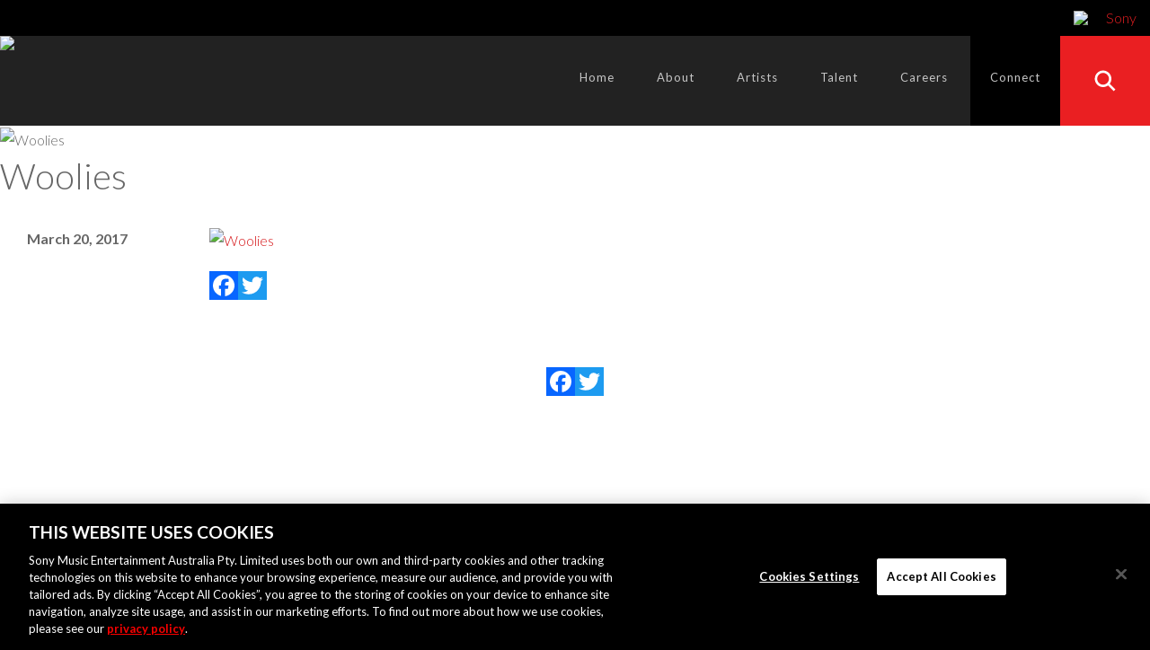

--- FILE ---
content_type: text/css
request_url: https://www.sonymusic.com.au/wp-content/themes/smea_artists/css/jquery.bxslider.css?ver=7384b8f05b5c56a9484d798ae5f47f75
body_size: 997
content:
/**
 * BxSlider v4.0 - Fully loaded, responsive content slider
 * http://bxslider.com
 *
 * Written by: Steven Wanderski, 2012
 * http://stevenwanderski.com
 * (while drinking Belgian ales and listening to jazz)
 *
 * CEO and founder of bxCreative, LTD
 * http://bxcreative.com
 */


/** RESET AND LAYOUT
===================================*/

.bx-wrapper {
	position: relative;
	margin: 0 auto;
	padding: 0;
	*zoom: 1;
}

.bx-wrapper img {
	max-width: 100%;
	display: block;
}

/** THEME
===================================*/

.bx-wrapper .bx-pager,
.bx-wrapper .bx-controls-auto {
	position: absolute;
	bottom: 0;
	width: 100%;
	z-index: 999;
}

.bx-wrapper .slides {
	margin: 0;
	min-width: 100%;
}
.bx-wrapper .slides .slide-background {
	margin:0 auto;
	width: 100%;
	text-align:center;
}
.bx-wrapper .slides .slide-background img{
	margin:0 auto;
	max-width: 100%;
	height: auto;
}

/* PAGER */

.bx-wrapper .bx-pager {
	text-align: center;
	font-size: .85em;
	font-family: Arial;
	font-weight: bold;
}

.testimonial-slider-wrap .bx-wrapper .bx-pager{
	width: auto;
	right: -15px;
}


.bx-wrapper .bx-pager .bx-pager-item,
.bx-wrapper .bx-controls-auto .bx-controls-auto-item {
	display: inline-block;
	*zoom: 1;
	*display: inline;
}

.bx-wrapper .bx-pager.bx-default-pager a {
	text-indent: -9999px;
	display: block;
	background: #FFF;
	height: 10px; 
	width: 10px;
	margin: 0 5px;
	outline: 0;
	transition:all 0.3s ease-in-out;
	-moz-transition:all 0.3s ease-in-out;
	-webkit-transition:all 0.3s ease-in-out;

}

.testimonial-slider-wrap .bx-wrapper .bx-pager.bx-default-pager a:hover,
.testimonial-slider-wrap .bx-wrapper .bx-pager.bx-default-pager a.active{
	background: #FFF;
}

#slider-banner .bx-wrapper .bx-pager.bx-default-pager a {
	width: 18px;
	height: 18px;
	border-radius: 15px;
    box-shadow:0 0 0 2px #ccc inset;
    position:relative;
    background: none;
    overflow: hidden;

}

#slider-banner .bx-wrapper .bx-pager.bx-default-pager a:after {
    background: #FFF;
    bottom: 0;
    content: "";
    height: 0;
    left: 0;
    position: absolute;
    transition: height 0.5s ease 0s;
    width: 100%;
}


#slider-banner .bx-wrapper .bx-pager.bx-default-pager a:hover,
#slider-banner .bx-wrapper .bx-pager.bx-default-pager a.active {
	background: none;
    
}
#slider-banner .bx-wrapper .bx-pager.bx-default-pager a.active:after,
#slider-banner .bx-wrapper .bx-pager.bx-default-pager a:hover:after{ 
    height: 100%;
}

/* DIRECTION CONTROLS (NEXT / PREV) */

.bx-wrapper .bx-prev {
	left: -100px;
	background: url(images/controls.png) no-repeat 0 0;
}

.bx-wrapper .bx-next {
	right: -100px;
	background: url(images/controls.png) no-repeat right 0;
}

.bx-wrapper:hover  .bx-prev{
	left: 10px;
}

.bx-wrapper:hover .bx-next {
	right: 10px;
}

.bx-wrapper .bx-prev:hover {
	 background-position: -56px 0;
}

.bx-wrapper .bx-next:hover {
	background-position: -155px 0;
}

.bx-wrapper .bx-controls-direction a {
	position: absolute;
	top: 50%;
	margin-top: -28px;
	outline: 0;
	width: 56px;
	height: 81px;
	text-indent: -9999px;
	z-index: 9999;
	transition:all 0.2s ease;
	-moz-transition:all 0.2s ease;
	-webkit-transition:all 0.2s ease;
}

.bx-wrapper .bx-controls-direction a.disabled {
	display: none;
}

/* SLIDER CAPTIONS */

.slider-caption { 
	position: absolute;
	bottom:0;
	width: 100%;
	max-height: 100%;
	padding: 10px;
	margin: 0 auto  !important;
}
.slider-caption img {
	max-width: 350px;
	height: auto;
}

.slider-caption .caption-description {
	text-align: center; 
	margin: 0 auto;
	border: none
}
.slider-caption li {
	display: inline-block;
	-webkit-border-radius: 5px;
	-moz-border-radius: 5px;
	border-radius: 5px;	
	background: #333;
	padding: 5px 15px;
	margin: 5px;
	list-style: none;
	font-size: 16px;
}
.slider-caption ul {
	margin: 0;
	text-align: center;
}
.slider-caption li:hover {
	background: #000;
}
.slider-caption  li a {
	color: #fff;
}



--- FILE ---
content_type: text/css
request_url: https://www.sonymusic.com.au/wp-content/themes/smea_artists/style.css?ver=7384b8f05b5c56a9484d798ae5f47f75
body_size: 6817
content:
/*
Theme Name: SME - Sony Music Site
Theme URI:
Author:
Author URI:
Description: Custom Built Theme for Sony Music AU, APAC, NZ
Version: 1.10
License:
License URI:
Text Domain:
Domain Path: /languages/
Tags:

*/

/*--------------------------------------------------------------
Reset
--------------------------------------------------------------*/
html, body, div, span, applet, object, iframe,
h1, h2, h3, h4, h5, h6, p, blockquote, pre,
a, abbr, acronym, address, big, cite, code,
del, dfn, em, font, ins, kbd, q, s, samp,
small, strike, strong, sub, sup, tt, var,
dl, dt, dd, ol, ul, li,
fieldset, form, label, legend,
table, caption, tbody, tfoot, thead, tr, th, td {
	border: 0;
	font-family: inherit;
	font-size: 100%;
	font-style: inherit;
	font-weight: inherit;
	margin: 0;
	outline: 0;
	padding: 0;
	vertical-align: baseline;
}

html {
	font-size: 62.5%; /* Corrects text resizing oddly in IE6/7 when body font-size is set using em units http://clagnut.com/blog/348/#c790 */
	min-height: 100%;
	-ms-text-size-adjust: 100%; /* www.456bereastreet.com/archive/201012/controlling_text_size_in_safari_for_ios_without_disabling_user_zoom/ */
	-webkit-text-size-adjust: 100%; /* Prevents iOS text size adjust after orientation change, without disabling user zoom */
}

*,
*:before,
*:after { /* apply a natural box layout model to all elements; see http://www.paulirish.com/2012/box-sizing-border-box-ftw/ */
	-moz-box-sizing: border-box; /* Still needed for Firefox 28; see http://caniuse.com/#search=box-sizing */
	-webkit-box-sizing: border-box; /* Not needed for modern webkit but still used by Blackberry Browser 7.0; see http://caniuse.com/#search=box-sizing */
	box-sizing: border-box;
}

body {
	background: #000;
	min-height: 100%;
}

article,
aside,
details,
figcaption,
figure,
footer,
header,
main,
nav,
section {
	display: block;
}

ol, ul {
	list-style: none;
}

table { /* tables still need 'cellspacing="0"' in the markup */
	border-collapse: separate;
	border-spacing: 0;
}

caption, th, td {
	font-weight: normal;
	text-align: left;
}

blockquote:before,
blockquote:after,
q:before, q:after {
	content: "";
}

blockquote, q {
	quotes: "" "";
}

a img {
	border: 0;
}

/*--------------------------------------------------------------
Typography
--------------------------------------------------------------*/
@font-face {
	font-family: 'socicon';
	src: url('css/fonts/socicon-webfont.eot');
	src: url('css/fonts/socicon-webfont.eot?#iefix') format('embedded-opentype'),
	url('css/fonts/socicon-webfont.woff') format('woff'),
	url('css/fonts/socicon-webfont.ttf') format('truetype'),
	url('css/fonts/socicon-webfont.svg#sociconregular') format('svg');
	font-weight: normal;
	font-style: normal;
	text-transform: initial;
}

.socicon {
	font-family: 'socicon' !important;
	-webkit-font-smoothing: antialiased;
	line-height: normal;
}

body,
button,
input,
select,
textarea {
	color: #666;
	font-family: 'Lato', sans-serif;
	font-size: 16px;
	font-weight: 300;
	line-height: 1.8;

}

h1, h2, h3, h4, h5, h6 {
	clear: both;
	color: #666;
	font-family: 'Lato', sans-serif;
	font-weight: 300;
	line-height: 1.3;
	margin: 0;
	text-transform: uppercase;
}

p {
	margin: 0 0 20px 0;
}

b, strong {
	font-weight: bold;
}

dfn, cite, em, i {
	font-style: italic;
}

blockquote {
	font-family: 'Lato', sans-serif;
	font-size: 20px;
	font-style: italic;
	font-weight: 700;
	margin: 0 15px;
}

address {
	margin: 0 0 20px;
}

pre {
	background: #eee;
	font-family: Courier, monospace;
	font-size: 15px;
	font-size: 1.5rem;
	line-height: 1.6;
	margin-bottom: 1.6em;
	max-width: 100%;
	overflow: auto;
	padding: 1.6em;
}

code, kbd, tt, var {
	font: 15px Courier, monospace;
}

abbr, acronym {
	border-bottom: 1px dotted #666;
	cursor: help;
}

mark, ins {
	background: #fff9c0;
	text-decoration: none;
}

sup,
sub {
	font-size: 75%;
	height: 0;
	line-height: 0;
	position: relative;
	vertical-align: baseline;
}

sup {
	bottom: 1ex;
}

sub {
	top: .5ex;
}

small {
	font-size: 75%;
}

big {
	font-size: 125%;
}

h1 {
	font-size: 40px;
}

h2 {
	font-size: 40px;
}

h3 {
	font-size: 30px;
}

h4 {
	font-size: 18px;
}

h5 {
	font-size: 16px;
}

h6 {
	font-size: 14px;
}

/*--------------------------------------------------------------
Elements
--------------------------------------------------------------*/
hr {
	background-color: #ccc;
	border: 0;
	height: 1px;
	margin-bottom: 15px;
}

ul, ol {
	margin: 0 0 15px 20px;
}

ul {
	list-style: circle;
}

ol {
	list-style: decimal;
}

li > ul,
li > ol {
	margin-bottom: 0;
	margin-left: 15px;
}

dt {
	font-weight: bold;
}

dd {
	margin: 0 15px 15px;
}

img {
	height: auto; /* Make sure images are scaled correctly. */
	max-width: 100%; /* Adhere to container width. */
}

figure {
	margin: 0;
}

table {
	border-collapse: collapse;
	margin: 0 0 15px;
	width: 100%;
}

th {
	border: 1px solid #CCC;
	font-weight: bold;
	padding: 5px 10px;
}

td {
	border: 1px solid #CCC;
	padding: 5px 10px;
}

/*--------------------------------------------------------------
4.0 Forms
--------------------------------------------------------------*/
button,
input,
select,
textarea {
	font-size: 100%; /* Corrects font size not being inherited in all browsers */
	margin: 0; /* Addresses margins set differently in IE6/7, F3/4, S5, Chrome */
	vertical-align: middle;
}

.navigation .nav-links a,
.bttn,
button,
input[type="button"],
input[type="reset"],
input[type="submit"] {
	background: #353f47;
	border: none;
	border-bottom: 3px solid #111;
	color: #FFF;
	cursor: pointer; /* Improves usability and consistency of cursor style between image-type 'input' and others */
	display: inline-block;
	font-size: 13px;
	font-size: 1.2rem;
	font-weight: normal;
	line-height: 1;
	padding: 8px 15px;
	position: relative;
	text-transform: uppercase;
}

.bttn:after {
	background: #00ABFF;
	bottom: -3px;
	content: "";
	height: 3px;
	left: 0;
	position: absolute;
	-moz-transition: all 0.3s ease;
	-webkit-transition: all 0.3s ease;
	transition: all 0.3s ease-in-out;
	width: 0%;
}

.bttn:hover:after {
	width: 100%;
}

.bttn:hover {
	color: #FFF;
}

.navigation .nav-links a:hover,
.bttn:hover,
button:hover,
input[type="button"]:hover,
input[type="reset"]:hover,
input[type="submit"]:hover {
	color: #FFF;
}

button:focus,
input[type="button"]:focus,
input[type="reset"]:focus,
input[type="submit"]:focus,
button:active,
input[type="button"]:active,
input[type="reset"]:active,
input[type="submit"]:active {

}

input[type="checkbox"],
input[type="radio"] {
	padding: 0; /* Addresses excess padding in IE8/9 */
}

input[type="search"] {
	-webkit-appearance: textfield; /* Addresses appearance set to searchfield in S5, Chrome */
	-moz-box-sizing: content-box;
	-webkit-box-sizing: content-box; /* Addresses box sizing set to border-box in S5, Chrome (include -moz to future-proof) */
	box-sizing: content-box;
}

input[type="search"]::-webkit-search-decoration { /* Corrects inner padding displayed oddly in S5, Chrome on OSX */
	-webkit-appearance: none;
}

button::-moz-focus-inner,
input::-moz-focus-inner { /* Corrects inner padding and border displayed oddly in FF3/4 www.sitepen.com/blog/2008/05/14/the-devils-in-the-details-fixing-dojos-toolbar-buttons/ */
	border: 0;
	padding: 0;
}

input[type="text"],
input[type="email"],
input[type="url"],
input[type="password"],
input[type="search"] {
	border: 1px solid #ccc;
	border-radius: 3px;
	color: #666;
	height: 36px;
}

input[type="text"]:focus,
input[type="text"]:active,
input[type="email"]:focus,
input[type="url"]:focus,
input[type="password"]:focus,
input[type="search"]:focus,
textarea:focus {
	border: none !important;
	outline: none
}

#searchform input[type="text"]:focus {
	border: none !important;
}

#searchForm label.sr-only {
	color: #000;
}

input[type="text"],
input[type="email"],
input[type="url"],
input[type="password"],
input[type="search"] {
	padding: 3px 6px;
}

textarea {
	border: 1px solid #ccc;
	border-radius: 3px;
	color: #666;
	height: 160px;
	max-width: 100%;
	overflow: auto; /* Removes default vertical scrollbar in IE6/7/8/9 */
	padding-left: 3px;
	vertical-align: top; /* Improves readability and alignment in all browsers */
}

/*--------------------------------------------------------------
5.1 Links
--------------------------------------------------------------*/

a,
span.caret {
	color: #ea1f22;
	cursor: pointer;
	text-decoration: none;
	-moz-transition: all 0.3s ease-in-out;
	-webkit-transition: all 0.3s ease-in-out;
	transition: all 0.3s ease-in-out;
}

a:hover {
	color: #ea1f22 !important;
	outline: 0;
	text-decoration: none !important;
}

a:visited,
a:focus,
a:active {
	outline: 0;
	text-decoration: none;


}

.entry-content a {
	color: #d51417;
}

.entry-content a:hover {
	color: #d51417;
	text-decoration: underline;
}

.btn-primary,
.btn-buy,
.btn-tour {
	background: #333;
	color: #FFF;
}

/*--------------------------------------------------------------
6.0 Accessibility
--------------------------------------------------------------*/
/* Text meant only for screen readers */
.screen-reader-text {
	clip: rect(1px, 1px, 1px, 1px);
	position: absolute !important;
}

.screen-reader-text:hover,
.screen-reader-text:active,
.screen-reader-text:focus {
	background-color: #f1f1f1;
	border-radius: 3px;
	box-shadow: 0 0 2px 2px rgba(0, 0, 0, 0.6);
	clip: auto !important;
	color: #21759b;
	display: block;
	font-size: 14px;
	font-weight: bold;
	height: auto;
	left: 5px;
	line-height: normal;
	padding: 15px 23px 14px;
	text-decoration: none;
	top: 5px;
	width: auto;
	z-index: 100000; /* Above WP toolbar */
}

/*--------------------------------------------------------------
7.0 Alignments
--------------------------------------------------------------*/
.alignleft {
	display: inline;
	float: left;
	margin-right: 15px;
}

.alignright {
	display: inline;
	float: right;
	margin-left: 15px;
}

.aligncenter {
	clear: both;
	display: block;
	margin: 0 auto;
}

/*--------------------------------------------------------------
8.0 Clearings
--------------------------------------------------------------*/
.clearfix:before,
.clearfix:after,
.row:before,
.row:after,
.entry-content:before,
.entry-content:after,
.comment-content:before,
.comment-content:after,
.site-header:before,
.site-header:after,
.site-content:before,
.site-content:after,
.site-footer:before,
.site-footer:after,
.ak-container:after,
.ak-container:before {
	content: '';
	display: table;
}

.clearfix:after,
.row:after,
.entry-content:after,
.comment-content:after,
.site-header:after,
.site-content:after,
.site-footer:after,
.ak-container:after {
	clear: both;
}

.clear {
	clear: both;
}

/*--------------------------------------------------------------
Header
--------------------------------------------------------------*/

.boxed-layout #page {
	background: #FFF;
	margin: 0 auto;
	width: 1200px;
}

.boxed-layout .ak-container {
	max-width: 1350px;
	padding: 0 15px;
	width: 100%;
}

.ak-container {
	margin: 0 auto;
	max-width: 1350px;
	width: 100%;
}

.site-header {
	background: #222;
	min-height: 60px;
	position: sticky;
	position: -webkit-sticky;
	width: 100%;
	z-index: 10;
}

#masthead .site-branding {
	float: left;
	max-width: 600px;
}

#masthead .site-branding img {
	display: block;
	height: auto !important;
	margin: 0 auto
	width: auto !important;
}

.site-header .site-title {
	font-size: 0px;
	text-indent: -9999px;
}

.site-header .header-text {
	color: #000;
	float: left;
	margin-top: 25px;
}

/*--------------------------------------------------------------
Social Icons
--------------------------------------------------------------*/

footer .socials {
	margin: 0 auto;
	padding: 20px;
	text-align: center;
}

footer .socials a {
	background: #000;
	-moz-border-radius: 50px;
	-webkit-border-radius: 50px;
	border-radius: 50px;
	color: #fff;
	display: inline-block;
	font-size: 24px;
	line-height: 1.0em;
	padding: 10px;
	text-align: center;
	-moz-transition: all 0.3s ease-in-out;
	-webkit-transition: all 0.3s ease-in-out;
	transition: all 0.3s ease-in-out;
}

footer .socials a:hover {
	background: #ea1f22;
	color: #FFF !important;
}

/*--------------------------------------------------------------
Menus
--------------------------------------------------------------*/
.main-navigation {
	display: block;
	float: right;
}

.menu-main-menu-container {
	float: left;
}

.main-navigation .ak-container {
	padding: 0 !important;
}

.main-navigation ul {
	list-style: none;
	margin: 0;
	padding: 0;
}

.main-navigation #menu-main-menu li {
	border-bottom: 3px solid transparent;
	display: inline-block;
	min-height: 97px;
	position: relative;
	-moz-transition: all 0.1s ease-in-out;
	-webkit-transition: all 0.1s ease-in-out;
	transition: all 0.1s ease-in-out;
	white-space: nowrap;
}

.main-navigation.menu-right {
	text-align: right;
}

.main-navigation.menu-center {
	text-align: center;
}

.main-navigation.menu-right li {
	margin-left: 25px;
	margin-right: 0;
}

.main-navigation.menu-center li {
	padding: 0;
}

.main-navigation #menu-main-menu li.connect {
	background: #000;
}

.main-navigation #menu-main-menu .menu-item a {
	color: #c6c6c6;
	display: block;
	font-size: 13px;
	font-weight: 400;
	letter-spacing: 1px;
	min-height: 97px;
	padding: 0 22px 3px;
	padding-top: 35px;
}

.main-navigation #menu-main-menu .menu-item:hover,
.main-navigation #menu-main-menu .current-menu-item {
	background: #333;
	border-bottom: 3px solid #ea1f22;
}

.main-navigation #menu-main-menu .menu-item:hover a,
.main-navigation #menu-main-menu .current-menu-item a {
	color: #fff !important
}

.main-navigation #menu-main-menu li .sub-menu {
	background: #000;
	display: none;
}

.main-navigation #menu-main-menu li .sub-menu li {
	border: none;
}

.main-navigation #menu-main-menu li:hover .sub-menu {
	display: block;
	position: absolute;
	top: 100px;
	z-index: 15;
}

.main-navigation #menu-main-menu li .sub-menu li {
	border: none;
	display: block;
	height: 110px;
	min-width: 110px;
}

.main-navigation #menu-main-menu .sub-menu li:hover {
	border: none;
	display: block;
	opacity: .8;
}

.main-navigation #menu-main-menu .sub-menu li a {
	border: none;
	color: #FFF;
	font-size: 30px;
	line-height: 97px;


	padding: 10px 0 0;
}

.main-navigation #menu-main-menu .sub-menu .filtr a {
	background: url('images/filtr-logo.png') no-repeat center center;
	background-size: contain;
	display: block;
	max-width: 99px;
	text-indent: -9000px;
}

.main-navigation #menu-main-menu .sub-menu .snapchat a {
	background: url('images/snap-ghost.png') no-repeat center center;
	background-size: 40px;
	display: block;
	margin: 0 auto;
	max-width: 99px;
	text-indent: -9000px;
}

.main-navigation #menu-main-menu .sub-menu .facebook {
	background: #3b5998;
}

.main-navigation #menu-main-menu .sub-menu .twitter {
	background: #55acee;
}

.main-navigation #menu-main-menu .sub-menu .youtube {
	background: #bb0000;
}

.main-navigation #menu-main-menu .sub-menu .instagram {
	background: #517fa4;
}

.main-navigation #menu-main-menu .sub-menu .filtr {
	background: #000;
}

.main-navigation #menu-main-menu .sub-menu .snapchat {
	background: #FFFC00;
}

.site-header #searchIcon {
	background: #ea1f22;
	display: inline-block;
	float: left;
	font-size: 12px;
	height: 100px;
	overflow: hidden;
	position: relative;
	-moz-transition: 300ms;
	-webkit-transition: 300ms;
	transition: 300ms;
	vertical-align: top;
	width: 100px;
}

.site-header #searchIcon .searchOne {
	display: inline-block;
	height: 100%;
	position: relative;
	vertical-align: top;
	width: 100%;
}

.site-header #searchIcon .searchOne {
	background: #ea1f22;
	-moz-transition: 350ms 50ms;
	-webkit-transition: 350ms 50ms;
	transition: 350ms 50ms;
}

.site-header #searchIcon svg {
	fill: white;
	height: 35%;
	left: 50%;
	position: absolute;
	top: 50%;
	-moz-transform: translate(-50%, -50%);
	-ms-transform: translate(-50%, -50%);
	-webkit-transform: translate(-50%, -50%);
	transform: translate(-50%, -50%);
	width: 35%;
}

.site-header #searchIcon .searchOne:hover {
	background: #333;

}

#searchBarHold {
	height: 102px;
	left: 50%;
	max-width: 1350px;
	opacity: 0;
	position: fixed;
	top: 50%;
	-moz-transform: translate(-50%, -50%);
	-ms-transform: translate(-50%, -50%);
	-webkit-transform: translate(-50%, -50%);
	transform: translate(-50%, -50%);
	visibility: hidden;
	width: 80%;
	z-index: 500;
}


.searchOpen #searchBarHold {
	opacity: 1;
	-moz-transition: 500ms;
	-webkit-transition: 500ms;
	transition: 500ms;
	visibility: visible;
}

.searchOpen #searchBehind {
	opacity: 1;
	visibility: visible;
}

#searchBarHold #searchBar {
	background: #ea1f22;
	-moz-box-sizing: border-box;
	-webkit-box-sizing: border-box;
	box-sizing: border-box;
	display: inline-block;
	height: 102px;
	margin: 0 auto;
	width: calc(100% - 102px);
	z-index: 99;
}

#searchBarHold .submitBtn {
	-moz-box-sizing: border-box;
	-webkit-box-sizing: border-box;
	box-sizing: border-box;
	display: inline-block;
	float: right;
	height: 102px;
	overflow: hidden;
	width: 102px;
}

#searchBarHold .submitBtn .firstSubmit {
	background: #c41215;
	cursor: pointer;
	display: inline-block;
	height: inherit;
	position: relative;
	text-align: center;
	-moz-transition: 500ms;
	-webkit-transition: 500ms;
	transition: 500ms;
	vertical-align: top;
	width: inherit;
}

#searchBarHold .submitBtn .firstSubmit:hover {
	background: #950e10;
}

#searchBarHold .submitBtn .firstSubmit .glyphicon.glyphicon-menu-right {
	color: #fff;
	font-size: 40px;
	font-weight: 300;
	line-height: 102px
	vertical-align: middle;
}

#searchBarHold #searchBar input {
	background: #ea1f22;
	border: 0;
	box-shadow: 0 0 0 0;
	-moz-box-sizing: border-box;
	-webkit-box-sizing: border-box;
	box-sizing: border-box;
	color: #000;
	display: block;
	float: left;
	/*color: #f37c7e;*/
	font-size: 30px;
	font-weight: 600;
	height: 102px;
	padding: 20px;
	width: 100%;
}


#searchBarHold #searchBar input::-webkit-input-placeholder { /* Chrome/Opera/Safari */
	color: #000;
}

#searchBarHold #searchBar input::-moz-placeholder { /* Firefox 19+ */
	color: #000;
}

#searchBarHold #searchBar input:-ms-input-placeholder { /* IE 10+ */
	color: #000;
}

#searchBarHold #searchBar input:-moz-placeholder { /* Firefox 18- */
	color: #000;
}

#searchBarHold #searchBar input:placeholder {
	/*color:#f1cbcc;*/
	color: #000;
}

#searchBehind {
	background: rgba(0, 0, 0, 0.88);
	height: 100%;
	left: 0;
	opacity: 0;
	position: fixed;
	top: 0;
	-moz-transition: 300ms;
	-webkit-transition: 300ms;
	transition: 300ms;
	visibility: hidden;
	width: 100%;
	z-index: 499;
}

/* Small menu */
.menu-toggle {
	cursor: pointer;
	display: none;
}

.hide {
	display: none;
}

.site-main .comment-navigation,
.site-main .paging-navigation,
.site-main .post-navigation {
	margin: 0 0 15px;
	overflow: hidden;
}

.site-main .post-navigation {
	margin-top: 40px;
}

.comment-navigation .nav-previous,
.paging-navigation .nav-previous,
.post-navigation .nav-previous {
	float: left;
	width: 50%;
}

.comment-navigation .nav-next,
.paging-navigation .nav-next,
.post-navigation .nav-next {
	float: right;
	text-align: right;
	width: 50%;
}


/*--------------------------------------------------------------
Footer & Footer Nav
--------------------------------------------------------------*/
footer {
	background: #222;
	padding: 20px 0;
	text-align: center;
}

.copyright {
	color: #c6c6c6;
	display: block;
	font-size: 10px;
}

.footer-navigation {
	margin-bottom: 20px;
	text-align: center;
}

.footer-navigation ul {
	list-style: none;
}

.footer-navigation ul li {
	display: inline-block;
	padding: 0 20px;
	text-align: center;
}

.footer-navigation ul li a {
	color: #c6c6c6;
	font-size: 12px;
}

/*--------------------------------------------------------------
Main Content
--------------------------------------------------------------*/
#content {
	background: #ffffff;
	min-height: calc(100vh - 242px);
	padding: 0;
}

#content #primary {
	float: left;
	width: 100%;
}

#primary-wrap {
	float: left;
	width: 78%
}

.no-sidebar #primary {
	float: none;
	width: 100%;
}

#ak-blog-post {
	padding-bottom: 30px;
	padding-top: 30px;
}

.btn-primary {
	background: #333;
	border-color: transparent;
	-moz-border-radius: 5px;
	-webkit-border-radius: 5px;
	border-radius: 5px;
	box-shadow: none;
}

.btn-primary:hover {
	background: #000;
	border-color: transparent;
}

.pagination {
	display: inline-block;
	margin: 30px auto;
	padding: 0 15px;
	width: 100%;

}

.pagination .button a {
	background: #FFF;
	/*color: #c6c6c6 ;*/
	color: #6a6a6a;
	display: block;
	font-size: 50px;
	font-weight: 300;
	padding: 5px 16px;
	-moz-transition: all 0.4s ease-in-out;
	-webkit-transition: all 0.4s ease-in-out;
	transition: all 0.4s ease-in-out;
}

.pagination .button a:hover {
	background: #333;
	color: #FFF;
}

/*---------------------------------------------
Home Page
---------------------------------------------*/
.home article.feature {
	min-height: 79vh;
	width: 100%;
}

.home article.feature .entry-thumbnail {
	left: 0;
	min-height: 100%;
	min-width: 100%;
	opacity: .5;
	position: absolute;
	top: 0;
	z-index: -50;
}

.home article.feature .entry-caption {
	color: #FFF;
	display: inline-block;
	padding: 15px 30px;
	position: absolute;
	top: 50%;
	width: 50%;
	z-index: 1;
}

.home article h2,
.home article h5 {
	color: #FFF;
	text-transform: none;
}


.home article .more {
	border-left: 16px solid #c6c6c6;
	color: #fff;
	font-size: 14px;
	font-weight: 700;
	padding-left: 6px;
}

.home article .more:hover,
.home article .more:focus {
	color: #d51417;
}

.home article.top4 {
	border-top: 3px solid #000;
	margin-bottom: 3px;
	min-height: 15vh;
	-moz-transition: all 0.2s ease-in-out;
	-webkit-transition: all 0.2s ease-in-out;
	transition: all 0.2s ease-in-out;
	z-index: 1;
}

.home article.top4 .entry-thumbnail {
	height: 100%;
	left: 0;
	min-height: 100%;
	min-width: 100%;
	opacity: 1;
	position: absolute;
	top: 0;
	z-index: -1;
}

.home article.top4 .entry-caption {
	background: rgba(0, 0, 0, 0.8);
	bottom: 0;
	color: #fff;
	display: inline-block;
	font-size: 14px;
	left: 0;
	letter-spacing: 1px;
	line-height: 1.3;
	padding: 10px;
	position: absolute;
	text-transform: capitalize;
	-moz-transition: all 0.2s ease-in-out;
	-webkit-transition: all 0.2s ease-in-out;
	transition: all 0.2s ease-in-out;
	width: 100%;
}

.home article.top4 .more {
	display: none;
	font-size: 12px;
	margin: 5px auto;
}

.home article.top4:hover {
	border-top: 3px solid #ea1f22;
}

.home article.top4:hover .more {
	display: block;
}

/*--------------------------------------------------------------
Posts and pages
--------------------------------------------------------------*/
.page-header {
	display: none;
}

.hentry {
	margin: 0 0 15px;
}

.byline,
.updated {
	display: none;
}

.single .byline,
.group-blog .byline,
.posted-on,
.year {
	display: inline;
	font-size: 16px;
	font-weight: 700;
}

.page-links {
	clear: both;
	margin: 0 0 15px;
}

.edit-link .post-edit-link {
	background: #293037;
	border-radius: 3px;
	color: #FFF !important;
	font-size: 13px;
	line-height: 1;
	padding: 4px 10px;
}

.edit-link .post-edit-link:before {
	content: "\f044";
	font-family: FontAwesome;
	margin-right: 5px;
}

.taxonomy-description {
	display: none;
}

#blog-post article.hentry,
.search article.hentry,
.archive article.hentry,
.tag article.hentry,
.category article.hentry,
#ak-blog-post article.hentry {
	margin-bottom: 30px;
	padding-bottom: 30px;
}

.entry-header {
	background: #fff;
	border: none !important
	padding: 40px;
}

.entry-header h1 {
	color: #666;
	text-transform: capitalize;
}

.entry-content {
	padding: 0 30px 0 0;
}

.entry-meta {
	padding: 0;
}

.share {
	float: left;
	margin: 10px 0;
	padding: 0 30px;
	text-align: center;
	width: 100%;
}

.news article,
.search article {
	margin: 30px 0 0;
}

.search article:nth-last-child(1) {
	margin-bottom: 30px;
}

.next-article {
	font-size: 16px;
	font-weight: 700;
	margin: 10px auto;
	text-transform: none;
}

article .wrapper {
	background: #000;
	-moz-box-shadow: 0px 0px 6px 0px rgba(0, 0, 0, 0.1);
	-webkit-box-shadow: 0px 0px 6px 0px rgba(0, 0, 0, 0.1);
	box-shadow: 0px 0px 6px 0px rgba(0, 0, 0, 0.1);
	display: block;
	height: 100%;
	width: 100%;
}

.news article .entry-header,
.brand-partners article .entry-header,
.search article .entry-header,
.next-content .entry-header {
	background: -moz-linear-gradient(top, rgba(0, 0, 0, 0) 0%, rgba(0, 0, 0, 1) 100%);
	background: -webkit-linear-gradient(top, rgba(0, 0, 0, 0) 0%, rgba(0, 0, 0, 1) 100%);
	background: linear-gradient(to bottom, rgba(0, 0, 0, 0) 0%, rgba(0, 0, 0, 1) 100%);
	border: none !important;
	bottom: 0;
	filter: progid:DXImageTransform.Microsoft.gradient(startColorstr='#00000000', endColorstr='#000000', GradientType=0);
	overflow: hidden;
	padding: 30px 20px 10px;
	position: absolute;
	width: 93.5%;
}

.licensing article .entry-header {
	display: block;
	padding: 0 !important;
}

.licensing article h1.entry-title {
	font-size: 1.2em;
	line-height: 1.6em;
	margin-bottom: 5px;
	overflow: hidden;
	text-overflow: ellipsis;
	white-space: nowrap;
}

.licensing article .entry-content {
	padding: 0 !important;
}

.licensing .entry-content p iframe {
	display: block;
	margin: 0 auto 30px;
}

article .entry-thumbnail {
	background: #000;
	height: 400px;
	opacity: 1;
	overflow: hidden;
	-moz-transition: all 0.3s ease-in-out;
	-webkit-transition: all 0.3s ease-in-out;
	transition: all 0.3s ease-in-out;
}

article .entry-thumbnail:hover {

}

article .wrapper:hover .entry-thumbnail {
	cursor: pointer !important;
	-webkit-filter: grayscale(.7);
	filter: grayscale(.7);
	opacity: .4;
}

article .entry-thumbnail img {
	min-height: 400px;
}

article .entry-title {
	font-size: 16px;
	height: 2.6em;
	line-height: 1.3em;
	overflow: hidden;
	text-transform: capitalize;
}

article .entry-title a {
	color: #FFF;
	font-size: 16px;
	font-weight: 400;
}

article .entry-title a:hover {
	color: #FFF;
}

article .more {
	border-left: 16px solid #c6c6c6;
	font-size: 14px;
	font-weight: 400;
	padding-left: 6px;
}

.artists article {
	height: 320px;
}

.artists article .entry-thumbnail {
	background-size: cover !important;
	-webkit-filter: grayscale(0);
	filter: grayscale(0);
	height: 100%;
	left: 0;
	margin: 0;
	min-height: 100%;
	min-width: 100%;
	opacity: 1.0;
	position: absolute;
	top: 0;
	-moz-transition: all 0.3s ease-in-out;
	-webkit-transition: all 0.3s ease-in-out;
	transition: all 0.3s ease-in-out;
}

.artists article {
	background: #000;
	margin: 0;
	padding: 0;
}

.artists article .entry-header {
	background: none;
	letter-spacing: 2px;
	opacity: 0;
	padding: 10px;
	position: absolute;
	top: 40%;
	-moz-transition: all 0.3s ease-in-out;
	-webkit-transition: all 0.3s ease-in-out;
	transition: all 0.3s ease-in-out;
	width: 100%;
	z-index: 1;
}

.artists article h2.entry-title {
	color: #FFF;
	font-size: 24px;
	font-weight: 300;
	height: auto;
	line-height: 26px;
	overflow: visible;;
	padding: 5px;
	text-align: center;
	text-transform: none;
}

.artists article .entry-header .underline {
	border-bottom: 2px dotted #fff;
	display: block;
	margin: 0 auto;
	width: 25%;
}

.artists article .entry-header .artist-website {
	color: #fff;
	font-size: 12px;
	font-weight: 700;
	margin: 10px 0;
	text-align: center;
	text-transform: uppercase;
	width: 100%;
}

.artists article .entry-header .artist-website a {
	color: #FFF;
}

/*-- Artists Page Hover Effects--*/

.artists article:hover .entry-header {
	opacity: 1.0;
}

.artists article:hover .entry-thumbnail {
	-webkit-filter: grayscale(.7);
	filter: grayscale(.7);
	opacity: 0.4;
}

.single article,
.page-template-default article {
	padding: 0px;
	/*background: #ffffff;*/
}

article .content-wrap {
	display: block;
	float: left;
	padding: 30px;
	width: 100%;
}

.single article .entry-thumbnail {
	height: calc(50vh);
	max-height: 1024px;
	overflow: hidden;
}

.single article .entry-thumbnail:hover {
	-webkit-filter: none;
	filter: none;
}

.single article .next-content .entry-thumbnail {
	max-height: 200px;
}

.single article .next-content .entry-header {
	width: 100%
}

/* brand partners page */

.news-thumbnail {
	background: #000;
	height: 350px;
	opacity: 1;
	overflow: hidden;
	-moz-transition: all 0.3s ease-in-out;
	-webkit-transition: all 0.3s ease-in-out;
	transition: all 0.3s ease-in-out;
}

.brand-partner-thumbnail,
.licensing-deal-thumbnail {
	background: #000;
	height: 350px;
	opacity: 1;
	overflow: hidden;
	-moz-transition: all 0.3s ease-in-out;
	-webkit-transition: all 0.3s ease-in-out;
	transition: all 0.3s ease-in-out;
}

.entry-banner {
	width: 100%;
}

/* licensing deals page */

.licensing.entry-excerpt {
	margin-top: -20px;
	padding: 0 20px;
}

.licensing.entry-excerpt p {
	font-size: 18px;
	line-height: 25px;
	margin: 0 !important;
	text-align: center;
}

/*--------------------------------------------------------------
Media
--------------------------------------------------------------*/
.page-content img.wp-smiley,
.entry-content img.wp-smiley,
.comment-content img.wp-smiley {
	border: none;
	margin-bottom: 0;
	margin-top: 0;
	padding: 0;
}

.wp-caption {
	border: 1px solid #ccc;
	margin-bottom: 15px;
	max-width: 100%;
}

.wp-caption img[class*="wp-image-"] {
	display: block;
	margin: 1.2% auto 0;
	max-width: 98%;
}

.wp-caption-text {
	text-align: center;
}

.wp-caption .wp-caption-text {
	margin: 10px 0;
}

.site-main .gallery {
	margin-bottom: 1.5em;
}

.gallery-caption {
}

.site-main .gallery a img {
	border: none;
	height: auto;
	max-width: 90%;
}

.site-main .gallery dd,
.site-main .gallery figcaption {
	margin: 0;
}

.site-main .gallery-columns-4 .gallery-item {
}

.site-main .gallery-columns-4 .gallery-item img {
}

/* Make sure embeds and iframes fit their containers */
embed,
iframe,
object {
	max-width: 100%;
}

.entry-content p iframe {
	display: block;
	margin: 60px auto;
}


/*--------------------------------------------------------------
Archives/Single Post
--------------------------------------------------------------*/
.role p {
	letter-spacing: 3px;
	margin: 6px auto;
	text-align: center;
	text-transform: uppercase;
}

.entry-thumbnail {
	height: auto;
	margin: 0 auto;
	width: 100%;
}

.entry-thumbnail img {
	width: 100%;
}

.error-404 {
	min-height: 400px;
	text-align: center;
}

.error-404 .page-header {
	border-left: 0;
}

.number404 {
	background: rgba(0, 0, 0, 0.2);
	border-radius: 150px;
	color: #FFF;
	display: inline-block;
	font-size: 50px;
	height: 150px;
	line-height: 150px;
	margin-top: 40px;
	position: relative;
	text-align: center;
	width: 150px;
}

.number404 span {
	bottom: 30px;
	font-size: 14px;
	left: 0;
	line-height: 16px;
	position: absolute;
	text-align: center;
	width: 100%;
}

.sr-only {
	border: 0;
	clip: rect(0, 0, 0, 0);
	height: 1px;
	margin: -1px;
	overflow: hidden;
	padding: 0;
	position: absolute;
	width: 1px;
}

/*--------------------------------------------------------------
Footer: Socials
--------------------------------------------------------------*/
#menu-socials {
	list-style: none;
	margin: 0;
}

#menu-socials li {
	display: inline-block;
	height: 44px;
	width: 44px;
}

#menu-socials li a {
	color: #fff;
}

#menu-socials li.snapchat a {
	background: url('images/snap-ghost.png') no-repeat center center;
	background-size: contain;
	display: block;
	margin: 0 auto;
	max-width: 99px;
	text-indent: -9000px;
}

#menu-socials li.filtr a {
	background: url('images/filtr-logo.png') no-repeat center center;
	background-size: contain;
	display: block;
	margin: 0 auto;
	max-width: 99px;
	text-indent: -9000px;
}

/*--------------------------------------------------------------
Footer: Licensing
--------------------------------------------------------------*/

body.page-id-1549 .entry-header h1 {
	margin: 0 30px;
}


.ak-container.licensing {
	align-items: center;
	background-color: #cc3b30;
	display: flex;
	height: 300px;
	justify-content: center;
	margin-bottom: 30px;
	max-width: none;
	width: 100%;
}

.ak-container.licensing img {
	padding: 0 20px;
}

.licensing.entry-excerpt {
	min-height: 60px;
}

/*--------------------------------------------------------------
Footer: Licensing
--------------------------------------------------------------*/

body.page-id-2417 .entry-content {
	padding: 0;
}

body.page-id-2417 .content-wrap {
	display: none;
}

body.page-id-2417 .entry-excerpt, div.licensing .entry-excerpt {
	padding: 5px 0;
}

.embed-container, div.licensing .wp-block-embed__wrapper {
	height: 0;
	max-width: 100%;
	overflow: hidden;
	padding-bottom: 56.25%;
	position: relative;
}

.embed-container iframe, .embed-container object, .embed-container embed,
div.licensing .wp-block-embed__wrapper iframe, div.licensing .wp-block-embed__wrapper object, div.licensing .wp-block-embed__wrapper embed {
	height: 100%;
	left: 0;
	position: absolute;
	top: 0;
	width: 100%;
}

/* ADA */
.sr-only {
	border: 0;
	clip: rect(0, 0, 0, 0);
	height: 1px;
	margin: -1px;
	overflow: hidden;
	padding: 0;
	position: absolute;
	width: 1px;
}

.sr-only-focusable:focus {
	clip: auto;
	height: auto;
	margin: 0;
	overflow: visible;
	position: static;
	width: auto;
}


--- FILE ---
content_type: text/css
request_url: https://www.sonymusic.com.au/wp-content/themes/smea_artists/css/responsive.css?ver=7384b8f05b5c56a9484d798ae5f47f75
body_size: 616
content:
/*This styles is for the responsive layout of the theme*/

@media screen and (max-width: 1200px){
	.boxed-layout #page{
        width:100%;
    }

	.ak-container,
  .boxed-layout .ak-container{
		width: 100%;
		padding: 0;
	}
}

@media (min-width: 1200px) {
	.home article.feature {
		min-height: 67vh;
	}
	.home article.top4 {
		min-height: 25.5vh;
	}

}

@media screen and (max-width: 940px){
	.ak-container,
    .boxed-layout .ak-container{
		width: 100%;
		padding: 0;
	}
	#page{
		width: 100%;
		margin:0 auto;
	}

	.menu-toggle {
		display: block;
		position: absolute;
		top: 20px;
		right:70px;
		color: #FFF;
		font-size: 22px;
		font-weight: 300;
	}
	.main-navigation .menu {
		display: none;
	}
	.hide {
		display: block;
		margin-bottom: 25px;
	}

	.main-navigation {
		width:100%;
		min-height: auto;
	}

	.main-navigation #menu-main-menu {
		position: absolute;
		top:60px;
		left:0;
		width: 100%;
		z-index: 9999;
		margin:0 auto;
		background: rgba(34,34,34,.95);
		border-bottom: 1px solid rgba(0,0,0,.2);
	}
	.main-navigation #menu-main-menu li {
		display: block;
		z-index: 9999;
		text-align: center;
		padding: 15px 0;
		min-height: initial;
		margin:0 auto;
		border-bottom: 3px solid transparent;
		box-shadow: 0px 1px 0px rgba(0,0,0,.2) inset;
	}
	.main-navigation #menu-main-menu  li:nth-child(1) {
		border-top: 1px solid #111;
	}
	.main-navigation #menu-main-menu .menu-item a {
		min-height: initial;
		padding-top: 0;
	}
	.main-navigation #menu-main-menu li:hover .sub-menu,
	.main-navigation #menu-main-menu li .sub-menu {
		display: block;
		position: absolute;
		top: 61px;
		width: 100%;
	}
	.main-navigation #menu-main-menu li .sub-menu li {
		display: inline-block;
		width: 20%;
		min-width: 20%;
		float: left;
		height: 80px;
	}
	.main-navigation #menu-main-menu li .sub-menu li a {
		line-height: normal;
	}
	.site-header #searchIcon {
	  width:60px;
		height: 60px;
		position: absolute;
		top:0;
		right:0;
	}
	#masthead .site-branding img{
		max-height: 60px;
	}
	#content #primary {
		padding-top:0;
	}
	#primary-wrap {
		float: none;
		width: auto;
	}
	#primary{
		float: none;
		width: auto;
	}
	 .home article.top4 {
		 min-height: 300px;
	 }
	.home article.top4 .more {
    display: block;
	}
	.home .artists#featured,
	.next-content {
		display:none;
	}
	.artists article .entry-header {
		opacity:1;
	}
	.artists article .entry-thumbnail {
		opacity: .6;
	}
	.entry-meta {
		padding-bottom: 0;
	}
}

@media screen and (max-width: 580px) {
	h1{ font-size:28px;}
	h2{ font-size:24px;}
	h3{ font-size:20px;}
	h4{ font-size:18px;}
	h5{ font-size:16px;}
	h6{ font-size:14px;}

	#masthead .right-header{
		display: none;
	}
	.home article.feature .entry-caption {
		width: 100%;
		left:0;
	}
}

@media screen and (max-width: 480px) {
	.ak-container,
	.entry-content {
		margin: 0;
	}

}

@media screen and (min-width: 941px){
	.main-navigation .menu {
		display: block !important;
	}
}


--- FILE ---
content_type: application/javascript; charset=UTF-8
request_url: https://www.sonymusic.com.au/wp-content/themes/smea_artists/js/main.js?ver=1
body_size: 2945
content:
$( document ).ready(function() {

    var body = $("body"),
        searchClick = $("#searchIcon"),
        menuIcon = $("#menuIcon"),
        searchInput = $("#searchInput"),
        $window = $(window),
        recordSlider = $('#recordsHome .mainWrap'),
        newsSlider = $('#newsHome #newsList'),
        labelArtistSlider = $('.label_detail .artistList .artistWrap'),
        headerHeight = $("header").outerHeight(),
        headerHeightMinus = -(headerHeight);

    $(".loader").addClass('loaded');
    $(".mainContainer").css('opacity', 1);
    body.removeClass("searchOpen");


	searchClick.click(function() {
		body.toggleClass("searchOpen");
		setTimeout(function() {
			searchInput.focus();
		}, 500);
	});

	$(".submitBtn").on("click", function() {
		if (searchInput.val().length > 2)
		{
			$("#searchForm").submit();
		} else
			return false;
	});

	 $("#searchBehind").click(function() {
     body.toggleClass("searchOpen");
    })

    menuIcon.click(function() {
      body.toggleClass("mobMenu");
    });

    $(".searchaz").click(function() {
      body.toggleClass("showFilter");
    });

     $(".filterCover").click(function() {
      body.toggleClass("showFilter");
    });




      navSocials = function() {
        $( ".touch #socialLinks").click(function() {
          $('body').toggleClass('showsocials');
        });

        $(".no-touch #socialLinks").hoverIntent({
          over: socialMouseOver,
          out: socialMouseOut,
          interval: 0
        });
        function socialMouseOver(){
          $('body').addClass('showsocials');
        }
        function socialMouseOut() {
          $('body').removeClass('showsocials');
        }
      };

    sliders = function() {
          newsSlider.slick({
                  dots: false,
                  infinite: true,
                  speed: 300,
                  arrows: false,
                  slidesToShow: 6,
                  slidesToScroll: 1,
                   responsive: [
                    {
                      breakpoint: 1300,
                      settings: {
                        slidesToShow: 5,
                        slidesToScroll: 1
                      }
                    },
                    {
                      breakpoint: 1100,
                      settings: {
                        slidesToShow: 4,
                        slidesToScroll: 2
                      }
                    },
                    {
                      breakpoint: 800,
                      settings: {
                        slidesToShow: 3,
                        slidesToScroll: 3
                      }
                    },
                    {
                      breakpoint: 500,
                      settings: {
                        slidesToShow: 3,
                        slidesToScroll: 1,
                        swipe: false
                      }
                    }
                  ]
         });

    };



    /// HOME ANIMATIONS AND FUNCTIONS
     homeLazy = function() {
        $('.homeArtistList .artistColumn').each(function(){
                        var $tgt=$(this);
                        var $bg = $tgt.attr('data-bg');
                        $tgt.waypoint(function(){
                             $(this).find(".artistImg").css({
                              'background-image': 'url(' + $bg + ')',
                              "background-size": "cover"});
                        },{
                          triggerOnce:true,
                          offset:'150%'
                        })
        });

        var recordwaypoint = new TimelineMax({paused:true, delay: 0});
            recordwaypoint
            //.staggerFromTo($(".recordHold"), 1.5, { x: '100%', ease: Power2.easeInOut},  {x: '0%', ease: Power2.easeInOut}, 0.05)
            .staggerFromTo($(".recordHold"), 1.5, { y: '100%', opacity: 0, ease: Power2.easeInOut},  {y: '0%', opacity: 1, ease: Power2.easeInOut}, 0.05)
            //.staggerFromTo($(".profileBorder"), 0.8, {scale: 0},  {scale: 1,  ease: Power2.easeInOut}, 0.2, "-=2")
            //.staggerFromTo($(".buy"), 0.8, {scale: 0},  {scale: 1,  ease: Power2.easeInOut}, 0.2, "-=2")
            //.staggerFromTo($(".infoCopy"), 0.8, {y: 5, opacity: 0},  {y: 0, opacity: 1,  ease: Power2.easeInOut}, 0.2, "-=2")
            ;

        $("#recordsHome").waypoint(function(){
          recordwaypoint.play();
          },{
          triggerOnce:false,
          offset:'80%'
        });

        var artistWaypoint = new TimelineMax({paused:true, delay: 0});
            artistWaypoint
            .staggerFromTo($(".artistSlideshow"), 1.2, {opacity: 0, y: 40},  {opacity: 1, y: 0}, 0.1)
            .to($(".homeArtistList"), 1, {backgroundColor:"#131313"}, "-=1")
            ;

       $(".homeArtistList").waypoint(function(){
          artistWaypoint.play();
          },{
          triggerOnce:false,
          offset:'90%'
       });

    }


    followusHover = function() {
      $("#followUs").click(function() {
         body.toggleClass("socialsOpen");
      });

      $("#socialLinkShadow").click(function() {
       body.toggleClass("socialsOpen");
      })
    }

    /// ARTIST HOVER
    artistHoverFunc = function() {
        $(".no-touch .artistBlock").hoverIntent({
          over: artistMouseover,
          out: artistMouseout,
          interval: 0
        });
        $( ".touch .artistBlock" ).click(function() {
          $(this).toggleClass('showthecontent');
        });
        function artistMouseover(){
          $(this).addClass('showthecontent');
        }
        function artistMouseout() {
          $(this).removeClass('showthecontent');
        }
    };


    /// ARTIST DETAIL ANIMATIONS
    artistDetailAnim = function() {
          var artistAnim = new TimelineMax({paused:false, delay: 0}),
          name = $("#artistTop h4"),
          image = $(".artist_detail_img");
      name.lettering();
      artistAnim
          .to($(".artist_detail_slate_cover"), 2, { x: "100%", ease: Power2.easeOut}, 0)
          .from(image, 3, { scale: 1.1, opacity: 0}, 0)
          .staggerFrom($(".artist_detail #artistTop h4 span") , 1, {opacity: 0, scale: 1.7}, 0.1, 1)
          .staggerFromTo($(".artist_detail .links li"), 0.5, {opacity: 0, y: '25%'},  {opacity: 1, y: '0%'}, 0.1, 2)
          .from($(".artist_detail .artistVideo"), 1, { opacity: 0, x: -50}, 1.6)
          ;
    };


    /// HOME ANIMATIONS
    homeAnimations = function() {
      var homeIntro = new TimelineMax({paused:false, delay: 0, onComplete: postIntro}),
          name = $("#artistTop h4"),
          newsCopy = $("#mainNewsCopy h4"),
          image = $(".artist_detail_img")
      ;
      newsCopy.lettering();
      homeIntro
           .from($(".home #mainNews .newsListImg"), 3, {opacity: 0, x: '-3%', ease: Power2.easeInOut}, 0)
          .staggerFrom($(".home #mainNewsCopy h4 span"), 0.5, {opacity: 0}, 0.02, 0.8)
          .from($(".home #mainNews .readMore"), 1, { opacity: 0}, "-=1")
           .from($(".home #mainNews .square"), 0.5, {scale: 0}, "-=0.3")
          .from($(".home #mainNews .readMore span"), 0.5, {opacity: 0}, "-=0.2")
          .staggerFromTo($(".home #newsList li"), 1, {y: '100%'},  {y: '10%', ease: Power2.easeInOut}, 0.1, 2)
          .staggerFromTo($(".home #newsList li h4"), 0.5, {opacity: 0},  {opacity: 1}, 0.1, "-=0.5")
          ;
      function postIntro(){ body.addClass("postIntro"); };
    };


     /// LABEL LISTING ANIMATION
    labellist = function() {
      var labelsLoad = new TimelineMax({paused:false, delay: 0.3}),
          label = $(".label_list .mainWrap a.label .labelPad") ;
      TweenMax.set(".label_list .mainWrap a.label", {perspective:2000});
      TweenMax.set(label, {transformOrigin:'top left'});
      labelsLoad
          .staggerFrom(label, 1, {opacity: 0, rotationX: '-45deg'}, 0.2)
          .staggerFrom($(".label_name"), 1, {opacity: 0}, 0.2, "-=2")
          ;
    };


    /// NEWS LIST ANIMATIONS
    newsList = function() {
       var newsLoad = new TimelineMax({paused:false, delay: 0.3}),
          label = $(".news_list .mainWrap a.newsitem .newsPad") ;
      TweenMax.set(".news_list .mainWrap a.newsitem", {perspective:2000});
      TweenMax.set(label, {transformOrigin:'top left'});
      newsLoad
          .staggerFrom(label, 0.8, {opacity: 0, rotationX: '-50deg'}, 0.2)
          ;
    };


     /// NEWS DETAIL ANIMATIONS
     newsItem = function() {
       var newsItemAnim = new TimelineMax({paused:false, delay: 0}),
           newsItemAnimWaypoint = new TimelineMax({paused:true, delay: 0});
      $(".newsTitle h4").lettering();
      TweenMax.set($(".rightCol .newsitem .readmore"), {transformOrigin:'top center'});
      TweenMax.set(".rightCol .newsitem .newsPad", {perspective:1000});
      newsItemAnim
          .from($(".news_item #newsTop .newsImg"), 3, {opacity: 0, x: -30}, 0)
          .staggerFromTo($(".news_item .newsTitle h4 span"), 0.5, {opacity: 0},  {opacity: 1}, 0.03, 0)
          ;
      newsItemAnimWaypoint
          .from($(".news_item .newsLink"), 0.5, {opacity: 0, x: "-20px"})
          //.from($(".news_item .dateLink"), 0.5, {opacity: 0, x: "-20px"}, 0.2)
          .from($(".news_item .dateLink"), 0.5, {opacity: 0, x: "-20px"},  0.2)
          .from($(".news_item .shareOn"), 0.5, {opacity: 0, x: "-20px"},  "-=0.3")
          .staggerFrom($(".news_item .shareFunction a") , 0.5, {opacity: 0, y: 10}, 0.1, "-=0.3")
          //.staggerFrom($(".news_item .midCol p"), 1, {opacity: 0}, 0.15, "-=0.6")
          .from($(".news_item .midCol p"), 1, {opacity: 0}, "-=0.6")
          .from($(".midCol iframe"), 1, {opacity: 0, y: 20}, "-=1.5")
          .from($(".rightCol .newsMain"), 2, {opacity: 0}, "-=1.3")
          .from($(".rightCol .newsitem .readmore"), 1, {opacity: 0, rotationX: '-90deg'},  "-=0.3")
          ;
      $("#newsCopy").waypoint(function(){
          newsItemAnimWaypoint.play();
          },{
          triggerOnce:false,
          offset:'70%'
        });
    };


    /// ABOUT PAGE ANIMATION
    aboutLoad = function() {
       var loadaboutpage = new TimelineMax({paused:false, delay: 0});
       $(".aboutTitle h4").lettering();
      loadaboutpage
          .from($("#aboutTop .aboutImg"), 2, {opacity: 0, scale: 1.1}, 0)
           .from($(".aboutTitle"), 1, {y: '100%'}, 1)
           .staggerFrom($(".aboutTitle h4 span"), 0.5, {opacity: 0}, 0.05, "-=0.2")
          ;
          //InewstemAnim.totalProgress(1, false);
            //var aboutustimeline = new TimelineMax({paused:true, delay: 0});
     // aboutustimeline
          //  .from($("#aboutCopy p"), 1, {opacity: 0}, 0.4)
          //.staggerFromTo($("#aboutCopy p"), 1.5, {opacity: 0, y: -20},  {opacity: 1, y: 0}, 0.4)
         // ;
      $("#aboutCopy").waypoint(function(){
          aboutustimeline.play();
          },{
          triggerOnce:false,
          offset:'70%'
        });





    };


    /// ARTISTS LAZY LOAD
    artistsLazy = function() {
        $('.artist_page .artistColumn').each(function(){
                        var $tgt=$(this);
                        var $bg = $tgt.attr('data-bg');
                        TweenMax.set($(this), {opacity: 0, scale: 0.8});
                        $tgt.waypoint(function(){
                             $(this).find(".artistImg").css({
                              'background-image': 'url(' + $bg + ')',
                              "background-size": "cover"});
                        },{
                          triggerOnce:true,
                          offset:'100%'
                        })
                        $tgt.waypoint(function(){
                             TweenMax.to($(this), Math.floor(Math.random() * 2) + 0.5,  {opacity: 1, scale: 1});
                        },{
                          triggerOnce:true,
                          offset:'100%'
                        })
        });
    }


    /// LABEL LAZY LOAD
    labelLazy = function() {
        $('.label_detail .artistColumn').each(function(){
                        var $tgt=$(this);
                        var $bg = $tgt.attr('data-bg');
                        TweenMax.set($(this), {opacity: 0, scale: 0.8});
                        $tgt.waypoint(function(){
                             $(this).find(".artistImg").css({
                              'background-image': 'url(' + $bg + ')',
                              "background-size": "cover"});
                        },{
                          triggerOnce:true,
                          offset:'100%'
                        })
                        $tgt.waypoint(function(){
                             TweenMax.to($(this), Math.floor(Math.random() * 2) + 0.5,  {opacity: 1, scale: 1});
                        },{
                          triggerOnce:true,
                          offset:'100%'
                        })
        });
    }

     /// SEARCH OPEN
     searchLoad = function() {
       var searchLoad = new TimelineMax({paused:false, delay: 0}),
          label = $(".searchList .mainWrap a.newsitem .newsPad");
      TweenMax.set(".searchList .mainWrap a.newsitem", {perspective:2000});
      TweenMax.set(label, {transformOrigin:'top left'});
      searchLoad
          .staggerFrom(label, 0.8, {opacity: 0, rotationX: '-50deg'}, 0.2)
          ;
    };



    /// CONTACT ANIMATION
    contactLoad = function() {
       var contactLoad = new TimelineMax({paused:false, delay: 0.3}) ;
      contactLoad
          .from($(".address"), 0.5, {opacity: 0, scale: 0})
          .from($(".phone"), 0.5, {opacity: 0, scale: 0}, 0.2)
          .from($(".email"), 0.5, {opacity: 0, scale: 0},0.4)
          ;
    };


    /// LABEL DETAIL ANIMATION
    labeldetailload = function() {
       var labeldetailload = new TimelineMax({paused:false, delay: 0});
      TweenMax.set($(".label_detail .leftCol .label_logo"), {transformOrigin:'top center'});
       TweenMax.set(".label_detail .leftCol", {perspective:2000});
      labeldetailload
          .from($(".label_detail .leftCol .label_logo"), 2, {opacity: 0, rotationX: '45deg'})
          .staggerFrom($(".label_detail .labelInfo p"), 1, {opacity: 0}, 0.2, "-=1.2")
          .staggerFrom($(".label_detail .links li"), 1, {opacity: 0}, 0.5, "-=1")
          .from($(".labelListartists"), 0.5, {opacity: 0},  "-=1.5")
          ;
    };


    /// NO SEARCH ITEMS
     noSearchItems = function() {
      var searchItems = new TimelineMax({paused:false, delay: 0}),
           bottom = $('#bottom'),
           circle = $('#circle'),
           inside = $('#inside');
          $(".no_search_results h4").lettering();
      TweenMax.set([bottom, circle, inside], { drawSVG:"0%" });
      searchItems
          .to(bottom , 1, {drawSVG:"100%",  ease: Power2.easeInOut})
          .to(circle , 1, {drawSVG:"100%",  ease: Power2.easeInOut}, "-=0.5")
          .to(inside , 1, {drawSVG:"100%",  ease: Power2.easeInOut}, "-=0.5")
          .staggerFromTo($(".no_search_results h4 span"), 0.5, {opacity: 0},  {opacity: 1}, 0.03, 0.5)
          .from($(".searchback"), 1, {opacity: 0, y: '20px'}, "-=0.5")
          ;
          //newsItemAnim.totalProgress(1, false);
           $('a.searchback').click(function(){
              parent.history.back();
              body.removeClass("searchOpen");
              return false;
          });
    };


    /// ERROR PAGE ITEMS
    errorrpage = function() {
       var fourohfourpage = new TimelineMax({paused:false, delay: 0}),
           fourcirc = $('#fourcirc'),
           fourcross = $('#fourcross');
          $(".errorpage h4").lettering();
         TweenMax.set([fourcirc, fourcross], { drawSVG:"0%" });
         fourohfourpage
           .to(fourcirc , 2, {drawSVG:"100%", ease: Power2.easeInOut})
          .to(fourcross , 3, {drawSVG:"120%",  ease: Power2.easeInOut}, "-=0.5")
          .staggerFromTo($(".errorpage h4 span"), 0.5, {opacity: 0},  {opacity: 1}, 0.03, 0.5)
          .from($(".gohome"), 1, {opacity: 0, y: '20px'}, "-=0.5")
          ;
          //newsItemAnim.totalProgress(1, false);
    };



   followusHover();
   navSocials();
   labeldetailload();
   contactLoad();
   searchLoad();
   homeLazy();
   aboutLoad();
   newsItem();
   labelLazy();
   artistsLazy();
   newsList();
   labellist();
   homeAnimations();
   artistDetailAnim();
   artistHoverFunc();
   sliders();
   noSearchItems();
   errorrpage();


});


--- FILE ---
content_type: application/javascript
request_url: https://cdn.cookielaw.org/consent/1adbc79d-5118-490f-8d87-53d1a0dc9364/OtAutoBlock.js
body_size: 2094
content:
!function(){function q(a){var c=[],b=[],e=function(f){for(var g={},h=0;h<u.length;h++){var d=u[h];if(d.Tag===f){g=d;break}var l=void 0,k=d.Tag;var C=(k=-1!==k.indexOf("http:")?k.replace("http:",""):k.replace("https:",""),-1!==(l=k.indexOf("?"))?k.replace(k.substring(l),""):k);if(f&&(-1!==f.indexOf(C)||-1!==d.Tag.indexOf(f))){g=d;break}}return g}(a);return e.CategoryId&&(c=e.CategoryId),e.Vendor&&(b=e.Vendor.split(":")),!e.Tag&&D&&(b=c=function(f){var g=[],h=function(d){var l=document.createElement("a");
return l.href=d,-1!==(d=l.hostname.split(".")).indexOf("www")||2<d.length?d.slice(1).join("."):l.hostname}(f);v.some(function(d){return d===h})&&(g=["C0004"]);return g}(a)),{categoryIds:c,vsCatIds:b}}function w(a){return!a||!a.length||(a&&window.OptanonActiveGroups?a.every(function(c){return-1!==window.OptanonActiveGroups.indexOf(","+c+",")}):void 0)}function m(a,c){void 0===c&&(c=null);var b=window,e=b.OneTrust&&b.OneTrust.IsVendorServiceEnabled;b=e&&b.OneTrust.IsVendorServiceEnabled();return"Categories"===
r||"All"===r&&e&&!b?w(a):("Vendors"===r||"All"===r&&e&&b)&&w(c)}function n(a){a=a.getAttribute("class")||"";return-1!==a.indexOf("optanon-category")||-1!==a.indexOf("ot-vscat")}function p(a){return a.hasAttribute("data-ot-ignore")}function x(a,c,b){void 0===b&&(b=null);var e=a.join("-"),f=b&&b.join("-"),g=c.getAttribute("class")||"",h="",d=!1;a&&a.length&&-1===g.indexOf("optanon-category-"+e)&&(h=("optanon-category-"+e).trim(),d=!0);b&&b.length&&-1===g.indexOf("ot-vscat-"+f)&&(h+=" "+("ot-vscat-"+
f).trim(),d=!0);d&&c.setAttribute("class",h+" "+g)}function y(a,c,b){void 0===b&&(b=null);var e;a=a.join("-");b=b&&b.join("-");return-1===c.indexOf("optanon-category-"+a)&&(e=("optanon-category-"+a).trim()),-1===c.indexOf("ot-vscat-"+b)&&(e+=" "+("ot-vscat-"+b).trim()),e+" "+c}function z(a){var c,b=q(a.src||"");(b.categoryIds.length||b.vsCatIds.length)&&(x(b.categoryIds,a,b.vsCatIds),m(b.categoryIds,b.vsCatIds)||(a.type="text/plain"),a.addEventListener("beforescriptexecute",c=function(e){"text/plain"===
a.getAttribute("type")&&e.preventDefault();a.removeEventListener("beforescriptexecute",c)}))}function A(a){var c=a.src||"",b=q(c);(b.categoryIds.length||b.vsCatIds.length)&&(x(b.categoryIds,a,b.vsCatIds),m(b.categoryIds,b.vsCatIds)||(a.removeAttribute("src"),a.setAttribute("data-src",c)))}var u=JSON.parse('[{"Tag":"https://www.google-analytics.com/analytics.js","CategoryId":["C0002","C0004"],"Vendor":null},{"Tag":"https://www.youtube.com/embed/sxpHMUwZgAg","CategoryId":["C0002"],"Vendor":null},{"Tag":"https://www.youtube.com/embed/gN8K3HVAVOQ","CategoryId":["C0002"],"Vendor":null},{"Tag":"https://www.youtube.com/embed/i7sTVaGogi0","CategoryId":["C0002","C0004"],"Vendor":null},{"Tag":"https://www.youtube.com/embed/u8hoxziMT3M","CategoryId":["C0002","C0004"],"Vendor":null},{"Tag":"https://www.youtube.com/embed/1mVt9ISpdtU","CategoryId":["C0004"],"Vendor":null},{"Tag":"https://www.youtube.com/embed/NKXtEh8vwZ0","CategoryId":["C0002","C0004"],"Vendor":null},{"Tag":"https://www.youtube.com/embed/j8XlyeKH200","CategoryId":["C0002","C0004"],"Vendor":null},{"Tag":"https://www.youtube.com/embed/aHak6cuGXI0","CategoryId":["C0002"],"Vendor":null},{"Tag":"https://www.youtube.com/embed/t2KiaC72Dk4","CategoryId":["C0002"],"Vendor":null},{"Tag":"https://www.youtube.com/embed/G-sUf8bu03Q","CategoryId":["C0002"],"Vendor":null},{"Tag":"https://www.youtube.com/embed/PONMYs5OWfs","CategoryId":["C0002"],"Vendor":null},{"Tag":"https://www.youtube.com/embed/toiM0EsDH8U","CategoryId":["C0002"],"Vendor":null},{"Tag":"https://www.youtube.com/embed/xh0_dry5viI","CategoryId":["C0002","C0004"],"Vendor":null},{"Tag":"https://www.youtube.com/embed/40pleoC0wWI","CategoryId":["C0002","C0004"],"Vendor":null},{"Tag":"https://www.youtube.com/embed/TdVA22S0SWs","CategoryId":["C0002"],"Vendor":null},{"Tag":"https://www.youtube.com/embed/NBn_gwr7PaQ","CategoryId":["C0002"],"Vendor":null},{"Tag":"https://www.youtube.com/embed/Mp6tzpw-0BY","CategoryId":["C0002","C0004"],"Vendor":null},{"Tag":"https://www.youtube.com/embed/k2UW6zfGzUo","CategoryId":["C0002","C0004"],"Vendor":null},{"Tag":"https://www.youtube.com/embed/7s3gV7Crvks","CategoryId":["C0002","C0004"],"Vendor":null},{"Tag":"https://www.youtube.com/embed/XWhiPGQmCJQ","CategoryId":["C0002"],"Vendor":null},{"Tag":"https://www.youtube.com/embed/w418L_PFlFQ","CategoryId":["C0002"],"Vendor":null},{"Tag":"https://ssl.google-analytics.com/ga.js","CategoryId":["C0002","C0004"],"Vendor":null},{"Tag":"https://www.youtube.com/embed/1x8cjcWcvuc","CategoryId":["C0002"],"Vendor":null},{"Tag":"https://connect.facebook.net/signals/config/3006494986091817","CategoryId":["C0004"],"Vendor":null},{"Tag":"https://www.youtube.com/embed/z-qgZfzCD2E","CategoryId":["C0002"],"Vendor":null},{"Tag":"https://www.youtube.com/embed/4xpEZQn7NWs","CategoryId":["C0002"],"Vendor":null},{"Tag":"https://www.googletagmanager.com/gtag/js","CategoryId":["C0002"],"Vendor":null},{"Tag":"https://www.facebook.com/tr/","CategoryId":["C0004"],"Vendor":null},{"Tag":"https://www.youtube.com/embed/DudsYndqunU","CategoryId":["C0002"],"Vendor":null},{"Tag":"https://www.youtube.com/embed/P-Kv7ukdkHI","CategoryId":["C0002"],"Vendor":null},{"Tag":"https://www.youtube.com/embed/0nkItEx3L48","CategoryId":["C0002"],"Vendor":null},{"Tag":"https://www.youtube.com/embed/SUI5k9vNN7I","CategoryId":["C0004"],"Vendor":null},{"Tag":"https://www.youtube.com/embed/XGzBoB_ElV0","CategoryId":["C0002"],"Vendor":null},{"Tag":"https://www.youtube.com/embed/iuIpiJSOFp8","CategoryId":["C0002","C0004"],"Vendor":null},{"Tag":"https://www.youtube.com/embed/27hL7St03gA","CategoryId":["C0002"],"Vendor":null}]'),
D=JSON.parse("true"),r=JSON.parse('"Categories"'),v=(v="addthis.com addtoany.com adsrvr.org amazon-adsystem.com bing.com bounceexchange.com bouncex.net criteo.com criteo.net dailymotion.com doubleclick.net everesttech.net facebook.com facebook.net googleadservices.com googlesyndication.com krxd.net liadm.com linkedin.com outbrain.com rubiconproject.com sharethis.com taboola.com twitter.com vimeo.com yahoo.com youtube.com".split(" ")).filter(function(a){if("null"!==a&&a.trim().length)return a}),t=
["embed","iframe","img","script"],B=((new MutationObserver(function(a){Array.prototype.forEach.call(a,function(c){Array.prototype.forEach.call(c.addedNodes,function(e){1!==e.nodeType||-1===t.indexOf(e.tagName.toLowerCase())||n(e)||p(e)||("script"===e.tagName.toLowerCase()?z:A)(e)});var b=c.target;!c.attributeName||n(b)&&p(b)||("script"===b.nodeName.toLowerCase()?z(b):-1!==t.indexOf(c.target.nodeName.toLowerCase())&&A(b))})})).observe(document.documentElement,{childList:!0,subtree:!0,attributes:!0,
attributeFilter:["src"]}),document.createElement);document.createElement=function(){for(var a,c,b=[],e=0;e<arguments.length;e++)b[e]=arguments[e];return"script"===b[0].toLowerCase()||-1!==t.indexOf(b[0].toLowerCase())?(a=B.bind(document).apply(void 0,b),c=a.setAttribute.bind(a),Object.defineProperties(a,{src:{get:function(){try{return a.cloneNode().src}catch(f){return a.getAttribute("src")||""}},set:function(f){var g=b[0],h,d,l,k="";k=q(k="string"==typeof f||f instanceof Object?f.toString():k);return d=
g,l=a,!(h=k).categoryIds.length&&!h.vsCatIds.length||"script"!==d.toLowerCase()||n(l)||m(h.categoryIds,h.vsCatIds)||p(l)?(d=g,h=a,!(l=k).categoryIds.length||-1===t.indexOf(d.toLowerCase())||n(h)||m(l.categoryIds,l.vsCatIds)||p(h)?c("src",f):(a.removeAttribute("src"),c("data-src",f),(g=a.getAttribute("class"))||c("class",y(k.categoryIds,g||"",k.vsCatIds)))):(c("type","text/plain"),c("src",f)),!0}},type:{get:function(){return a.getAttribute("type")||""},set:function(f){return h=c,d=q((g=a).src||""),
h("type",!d.categoryIds.length&&!d.vsCatIds.length||n(g)||m(d.categoryIds,d.vsCatIds)||p(g)?f:"text/plain"),!0;var g,h,d}},class:{set:function(f){return h=c,!(d=q((g=a).src)).categoryIds.length&&!d.vsCatIds.length||n(g)||m(d.categoryIds,d.vsCatIds)||p(g)?h("class",f):h("class",y(d.categoryIds,f,d.vsCatIds)),!0;var g,h,d}}}),a.setAttribute=function(f,g,h){"type"!==f&&"src"!==f||h?c(f,g):a[f]=g},a):B.bind(document).apply(void 0,b)}}();

--- FILE ---
content_type: application/javascript; charset=UTF-8
request_url: https://www.sonymusic.com.au/wp-content/themes/smea_artists/js/custom.js?ver=1.1
body_size: -175
content:
jQuery(function(){

  jQuery('.menu-toggle').click(function(){
    jQuery('#site-navigation .menu').slideToggle('fast');
  });

 });
